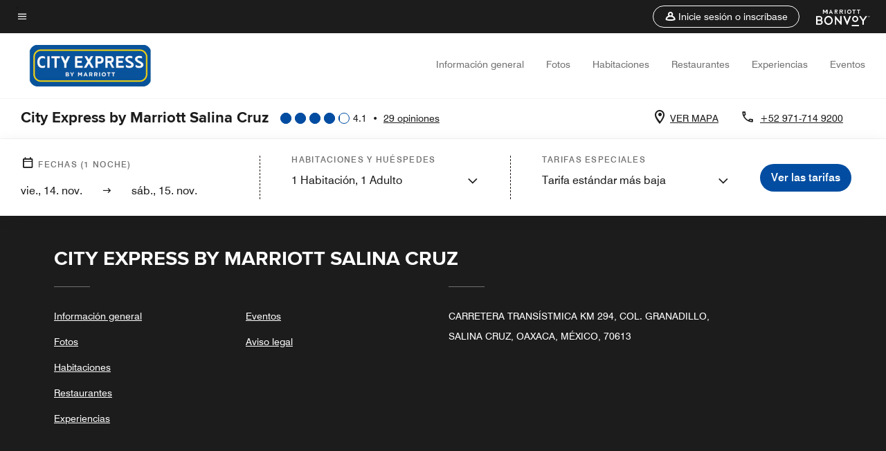

--- FILE ---
content_type: text/css
request_url: https://www.marriott.com/mi-assets/mi-global/brand-framework/brand-config.XE.css
body_size: 977
content:
:root {
  --t-cards-border-radius: 14px;
  --t-button-border-radius: 52px;
  --t-images-border-radius: 14px;
  --t-font-family: ProximaNovaBold;
  --t-title-font-family: ProximaNovaBold;
  --t-title-l-font-weight: 400;
  --t-title-l-letter-space: normal;
  --t-title-l-font-style: normal;
  --t-title-l-text-transform: none;
  --t-title-l-font-size-viewport-xs: 2.125rem;
  --t-title-l-line-height-viewport-xs: 2.3375rem;
  --t-title-l-font-size-viewport-m: 2.8125rem;
  --t-title-l-line-height-viewport-m: 3.09375rem;
  --t-title-l-font-size-viewport-l: 3.4375rem;
  --t-title-l-line-height-viewport-l: 3.78125rem;
  --t-title-m-font-weight: 400;
  --t-title-m-letter-space: normal;
  --t-title-m-font-style: normal;
  --t-title-m-text-transform: none;
  --t-title-m-font-size-viewport-xs: 1.875rem;
  --t-title-m-line-height-viewport-xs: 2.0625rem;
  --t-title-m-font-size-viewport-m: 2.1875rem;
  --t-title-m-line-height-viewport-m: 2.40625rem;
  --t-title-m-font-size-viewport-l: 2.5rem;
  --t-title-m-line-height-viewport-l: 2.75rem;
  --t-title-s-font-weight: 400;
  --t-title-s-letter-space: normal;
  --t-title-s-font-style: normal;
  --t-title-s-text-transform: none;
  --t-title-s-font-size-viewport-xs: 1.5625rem;
  --t-title-s-line-height-viewport-xs: 1.71825rem;
  --t-title-s-font-size-viewport-m: 1.6875rem;
  --t-title-s-line-height-viewport-m: 1.85625rem;
  --t-title-s-font-size-viewport-l: 1.8125rem;
  --t-title-s-line-height-viewport-l: 1.99375rem;
  --t-subtitle-xl-font-weight: 400;
  --t-subtitle-xl-letter-space: normal;
  --t-subtitle-xl-font-style: normal;
  --t-subtitle-xl-text-transform: none;
  --t-subtitle-xl-font-size-viewport-xs: 1.375rem;
  --t-subtitle-xl-line-height-viewport-xs: 1.71875rem;
  --t-subtitle-xl-font-size-viewport-l: 1.375rem;
  --t-subtitle-xl-line-height-viewport-l: 1.71875rem;
  --t-logo-size-s: 4.175rem;
  --t-logo-size-m: 3.682rem;
  --t-logo-size-l: 6rem;
  --t-button-primary-bg-color: #024da1;
  --t-button-primary-fg-color: #ffffff;
  --t-button-primary-border-color: #024da1;
  --t-button-primary-hover-bg-color: rgba(255, 255, 255, 0.2);
  --t-button-secondary-bg-color: rgba(255,255,255,0);
  --t-button-secondary-fg-color: #024da1;
  --t-button-secondary-border-color: #024da1;
  --t-button-secondary-hover-bg-color: #024da1;
  --t-button-secondary-hover-fg-color: #ffffff;
  --t-button-secondary-hover-border-color: #024da1;
  --t-button-tertiary-color: #024da1;
  --t-link-text-color: #024da1;
  --t-link-border-color: #024da1;
  --t-non-interactive-accent-color: #024da1;
  --t-interactive-accent-color: #f26a44;
  --t-icon-color-decorative: #024da1;
  --t-accent-color: #024da1;
  --t-horizontal-vertical-rule: #c4c4c4;
  --t-brand-ribbon: rgba(255,255,255,0);
  --t-brand-bg-color: #ffffff;
  --t-brand-bg-color-rgb: 255, 255, 255;
  --t-brand-fg-color: #1c1c1c;
  --t-brand-alt-color: #707070;
  --t-logo-bg-color: rgba(255,255,255,0);
  --t-logo-fg-color: #1c1c1c;
  --t-form-label-color: #1c1c1c;
  --t-form-error-color: #d0021b;
  --t-input-fields-fg-color: #ffffff;
  --t-input-fields-bg-color: #024da1;
  --t-brand-bg-gradient-desktop: linear-gradient(270deg, rgba(255,255,255,0)0.03%, rgba(255, 255, 255, 0.46)58%, rgba(255, 255, 255, 0.54)100%);
  --t-brand-bg-gradient-mobile: linear-gradient(180deg, rgba(255,255,255,0)0%, rgba(255, 255, 255, 0.73)100%);
}
.color-scheme1 {
  --t-button-primary-bg-color: #024da1;
  --t-button-primary-fg-color: #ffffff;
  --t-button-primary-border-color: #024da1;
  --t-button-primary-hover-bg-color: rgba(255, 255, 255, 0.2);
  --t-button-secondary-bg-color: rgba(255,255,255,0);
  --t-button-secondary-fg-color: #024da1;
  --t-button-secondary-border-color: #024da1;
  --t-button-secondary-hover-bg-color: #024da1;
  --t-button-secondary-hover-fg-color: #ffffff;
  --t-button-secondary-hover-border-color: #024da1;
  --t-button-tertiary-color: #024da1;
  --t-link-text-color: #024da1;
  --t-link-border-color: #024da1;
  --t-non-interactive-accent-color: #024da1;
  --t-interactive-accent-color: #f26a44;
  --t-icon-color-decorative: #024da1;
  --t-accent-color: #024da1;
  --t-horizontal-vertical-rule: #c4c4c4;
  --t-brand-ribbon: rgba(255,255,255,0);
  --t-brand-bg-color: #ffffff;
  --t-brand-bg-color-rgb: 255, 255, 255;
  --t-brand-fg-color: #1c1c1c;
  --t-brand-alt-color: #707070;
  --t-logo-bg-color: rgba(255,255,255,0);
  --t-logo-fg-color: #1c1c1c;
  --t-form-label-color: #1c1c1c;
  --t-form-error-color: #d0021b;
  --t-input-fields-fg-color: #ffffff;
  --t-input-fields-bg-color: #024da1;
  --t-brand-bg-gradient-desktop: linear-gradient(270deg, rgba(255,255,255,0)0.03%, rgba(255, 255, 255, 0.46)58%, rgba(255, 255, 255, 0.54)100%);
  --t-brand-bg-gradient-mobile: linear-gradient(180deg, rgba(255,255,255,0)0%, rgba(255, 255, 255, 0.73)100%);
}
.color-scheme2 {
  --t-button-primary-bg-color: #ffdd00;
  --t-button-primary-fg-color: #1c1c1c;
  --t-button-primary-border-color: #ffdd00;
  --t-button-primary-hover-bg-color: rgba(28, 28, 28, 0.2);
  --t-button-secondary-bg-color: rgba(255,255,255,0);
  --t-button-secondary-fg-color: #ffdd00;
  --t-button-secondary-border-color: #ffdd00;
  --t-button-secondary-hover-bg-color: #ffdd00;
  --t-button-secondary-hover-fg-color: #1c1c1c;
  --t-button-secondary-hover-border-color: #ffdd00;
  --t-button-tertiary-color: #ffdd00;
  --t-link-text-color: #ffdd00;
  --t-link-border-color: #ffdd00;
  --t-non-interactive-accent-color: #0072d2;
  --t-interactive-accent-color: #ffdd00;
  --t-icon-color-decorative: #0072d2;
  --t-accent-color: #0072d2;
  --t-horizontal-vertical-rule: #707070;
  --t-brand-ribbon: rgba(255,255,255,0);
  --t-brand-bg-color: #1c1c1c;
  --t-brand-bg-color-rgb: 28, 28, 28;
  --t-brand-fg-color: #ffffff;
  --t-brand-alt-color: #c4c4c4;
  --t-logo-bg-color: rgba(255,255,255,0);
  --t-logo-fg-color: #ffffff;
  --t-form-label-color: #1c1c1c;
  --t-form-error-color: #d0021b;
  --t-input-fields-fg-color: #ffffff;
  --t-input-fields-bg-color: #ffdd00;
  --t-brand-bg-gradient-desktop: linear-gradient(270deg, rgba(255,255,255,0)0.03%, rgba(255, 255, 255, 0.46)58%, rgba(255, 255, 255, 0.54)100%);
  --t-brand-bg-gradient-mobile: linear-gradient(180deg, rgba(255,255,255,0)0%, rgba(255, 255, 255, 0.73)100%);
}
.color-scheme3 {
  --t-button-primary-bg-color: #024da1;
  --t-button-primary-fg-color: #ffffff;
  --t-button-primary-border-color: #024da1;
  --t-button-primary-hover-bg-color: rgba(255, 255, 255, 0.2);
  --t-button-secondary-bg-color: rgba(255,255,255,0);
  --t-button-secondary-fg-color: #024da1;
  --t-button-secondary-border-color: #024da1;
  --t-button-secondary-hover-bg-color: #024da1;
  --t-button-secondary-hover-fg-color: #ffffff;
  --t-button-secondary-hover-border-color: #024da1;
  --t-button-tertiary-color: #024da1;
  --t-link-text-color: #024da1;
  --t-link-border-color: #024da1;
  --t-non-interactive-accent-color: #024da1;
  --t-interactive-accent-color: #ff3833;
  --t-icon-color-decorative: #024da1;
  --t-accent-color: #024da1;
  --t-horizontal-vertical-rule: #c4c4c4;
  --t-brand-ribbon: rgba(255,255,255,0);
  --t-brand-bg-color: #f4f4f4;
  --t-brand-bg-color-rgb: 244, 244, 244;
  --t-brand-fg-color: #1c1c1c;
  --t-brand-alt-color: #707070;
  --t-logo-bg-color: rgba(255,255,255,0);
  --t-logo-fg-color: #024da1;
  --t-form-label-color: #1c1c1c;
  --t-form-error-color: #d0021b;
  --t-input-fields-fg-color: #ffffff;
  --t-input-fields-bg-color: #024da1;
  --t-brand-bg-gradient-desktop: linear-gradient(270deg, rgba(255,255,255,0)0.03%, rgba(255, 255, 255, 0.46)58%, rgba(255, 255, 255, 0.54)100%);
  --t-brand-bg-gradient-mobile: linear-gradient(180deg, rgba(255,255,255,0)0%, rgba(255, 255, 255, 0.73)100%);
}
.color-scheme4 {
  --t-button-primary-bg-color: #ffdd00;
  --t-button-primary-fg-color: #1c1c1c;
  --t-button-primary-border-color: #ffdd00;
  --t-button-primary-hover-bg-color: rgba(28, 28, 28, 0.2);
  --t-button-secondary-bg-color: rgba(255,255,255,0);
  --t-button-secondary-fg-color: #ffdd00;
  --t-button-secondary-border-color: #ffdd00;
  --t-button-secondary-hover-bg-color: #ffdd00;
  --t-button-secondary-hover-fg-color: #1c1c1c;
  --t-button-secondary-hover-border-color: #ffdd00;
  --t-button-tertiary-color: #ffdd00;
  --t-link-text-color: #ffdd00;
  --t-link-border-color: #ffdd00;
  --t-non-interactive-accent-color: #ffffff;
  --t-interactive-accent-color: #ffdd00;
  --t-icon-color-decorative: #ffffff;
  --t-accent-color: #ffffff;
  --t-horizontal-vertical-rule: #c4c4c4;
  --t-brand-ribbon: rgba(255,255,255,0);
  --t-brand-bg-color: #024da1;
  --t-brand-bg-color-rgb: 2, 77, 161;
  --t-brand-fg-color: #ffffff;
  --t-brand-alt-color: #ffffff;
  --t-logo-bg-color: rgba(255,255,255,0);
  --t-logo-fg-color: #ffffff;
  --t-form-label-color: #1c1c1c;
  --t-form-error-color: #d0021b;
  --t-input-fields-fg-color: #ffffff;
  --t-input-fields-bg-color: #024da1;
  --t-brand-bg-gradient-desktop: linear-gradient(270deg, rgba(255,255,255,0)0.03%, rgba(255, 255, 255, 0.46)58%, rgba(255, 255, 255, 0.54)100%);
  --t-brand-bg-gradient-mobile: linear-gradient(180deg, rgba(255,255,255,0)0%, rgba(255, 255, 255, 0.73)100%);
}
.color-scheme5 {
  --t-button-primary-bg-color: #024da1;
  --t-button-primary-fg-color: #ffffff;
  --t-button-primary-border-color: #024da1;
  --t-button-primary-hover-bg-color: rgba(255, 255, 255, 0.2);
  --t-button-secondary-bg-color: rgba(255,255,255,0);
  --t-button-secondary-fg-color: #024da1;
  --t-button-secondary-border-color: #024da1;
  --t-button-secondary-hover-bg-color: #024da1;
  --t-button-secondary-hover-fg-color: #ffffff;
  --t-button-secondary-hover-border-color: #024da1;
  --t-button-tertiary-color: #024da1;
  --t-link-text-color: #024da1;
  --t-link-border-color: #024da1;
  --t-non-interactive-accent-color: #024da1;
  --t-interactive-accent-color: #f26a44;
  --t-icon-color-decorative: #024da1;
  --t-accent-color: #024da1;
  --t-horizontal-vertical-rule: #c4c4c4;
  --t-brand-ribbon: rgba(255,255,255,0);
  --t-brand-bg-color: #ffffff;
  --t-brand-bg-color-rgb: 255, 255, 255;
  --t-brand-fg-color: #1c1c1c;
  --t-brand-alt-color: #1c1c1c;
  --t-logo-bg-color: rgba(255,255,255,0);
  --t-logo-fg-color: #1c1c1c;
  --t-form-label-color: #1c1c1c;
  --t-form-error-color: #d0021b;
  --t-input-fields-fg-color: #ffffff;
  --t-input-fields-bg-color: #024da1;
  --t-brand-bg-gradient-desktop: linear-gradient(270deg, rgba(255,255,255,0)0.03%, rgba(255, 255, 255, 0.46)58%, rgba(255, 255, 255, 0.54)100%);
  --t-brand-bg-gradient-mobile: linear-gradient(180deg, rgba(255,255,255,0)0%, rgba(255, 255, 255, 0.73)100%);
}
.color-scheme6 {
  --t-button-primary-bg-color: #024da1;
  --t-button-primary-fg-color: #ffffff;
  --t-button-primary-border-color: #024da1;
  --t-button-primary-hover-bg-color: rgba(255, 255, 255, 0.2);
  --t-button-secondary-bg-color: rgba(255,255,255,0);
  --t-button-secondary-fg-color: #024da1;
  --t-button-secondary-border-color: #024da1;
  --t-button-secondary-hover-bg-color: #024da1;
  --t-button-secondary-hover-fg-color: #ffffff;
  --t-button-secondary-hover-border-color: #024da1;
  --t-button-tertiary-color: #024da1;
  --t-link-text-color: #024da1;
  --t-link-border-color: #024da1;
  --t-non-interactive-accent-color: #024da1;
  --t-interactive-accent-color: #f26a44;
  --t-icon-color-decorative: #024da1;
  --t-accent-color: #024da1;
  --t-horizontal-vertical-rule: #c4c4c4;
  --t-brand-ribbon: rgba(255,255,255,0);
  --t-brand-bg-color: #ffffff;
  --t-brand-bg-color-rgb: 255, 255, 255;
  --t-brand-fg-color: #1c1c1c;
  --t-brand-alt-color: #1c1c1c;
  --t-logo-bg-color: rgba(255,255,255,0);
  --t-logo-fg-color: #1c1c1c;
  --t-form-label-color: #1c1c1c;
  --t-form-error-color: #d0021b;
  --t-input-fields-fg-color: #ffffff;
  --t-input-fields-bg-color: #024da1;
  --t-brand-bg-gradient-desktop: linear-gradient(270deg, rgba(255,255,255,0)0.03%, rgba(255, 255, 255, 0.46)58%, rgba(255, 255, 255, 0.54)100%);
  --t-brand-bg-gradient-mobile: linear-gradient(180deg, rgba(255,255,255,0)0%, rgba(255, 255, 255, 0.73)100%);
}
.color-scheme7 {
  --t-button-primary-bg-color: #ffdd00;
  --t-button-primary-fg-color: #1c1c1c;
  --t-button-primary-border-color: #ffdd00;
  --t-button-primary-hover-bg-color: rgba(28, 28, 28, 0.2);
  --t-button-secondary-bg-color: rgba(255,255,255,0);
  --t-button-secondary-fg-color: #ffdd00;
  --t-button-secondary-border-color: #ffdd00;
  --t-button-secondary-hover-bg-color: #ffdd00;
  --t-button-secondary-hover-fg-color: #1c1c1c;
  --t-button-secondary-hover-border-color: #ffdd00;
  --t-button-tertiary-color: #ffffff;
  --t-link-text-color: #ffffff;
  --t-link-border-color: #ffffff;
  --t-non-interactive-accent-color: #ffffff;
  --t-interactive-accent-color: #ffdd00;
  --t-icon-color-decorative: #ffffff;
  --t-accent-color: #ffffff;
  --t-horizontal-vertical-rule: #707070;
  --t-brand-ribbon: rgba(255,255,255,0);
  --t-brand-bg-color: #024da1;
  --t-brand-bg-color-rgb: 2, 77, 161;
  --t-brand-fg-color: #ffffff;
  --t-brand-alt-color: #ffffff;
  --t-logo-bg-color: rgba(255,255,255,0);
  --t-logo-fg-color: #ffffff;
  --t-form-label-color: #1c1c1c;
  --t-form-error-color: #d0021b;
  --t-input-fields-fg-color: #ffffff;
  --t-input-fields-bg-color: #024da1;
  --t-brand-bg-gradient-desktop: linear-gradient(270deg, rgba(255,255,255,0)0.03%, rgba(255, 255, 255, 0.46)58%, rgba(255, 255, 255, 0.54)100%);
  --t-brand-bg-gradient-mobile: linear-gradient(180deg, rgba(255,255,255,0)0%, rgba(255, 255, 255, 0.73)100%);
}


--- FILE ---
content_type: application/javascript;charset=utf-8
request_url: https://api.bazaarvoice.com/data/batch.json?passkey=canCX9lvC812oa4Y6HYf4gmWK5uszkZCKThrdtYkZqcYE&apiversion=5.5&displaycode=14883-en_us&resource.q0=products&filter.q0=id%3Aeq%3Aiztxs&stats.q0=reviews&filteredstats.q0=reviews&filter_reviews.q0=contentlocale%3Aeq%3Azh*%2Cen*%2Cfr*%2Cde*%2Cja*%2Cpt*%2Cru*%2Ces*%2Cen_US&filter_reviewcomments.q0=contentlocale%3Aeq%3Azh*%2Cen*%2Cfr*%2Cde*%2Cja*%2Cpt*%2Cru*%2Ces*%2Cen_US&resource.q1=reviews&filter.q1=isratingsonly%3Aeq%3Afalse&filter.q1=productid%3Aeq%3Aiztxs&filter.q1=contentlocale%3Aeq%3Azh*%2Cen*%2Cfr*%2Cde*%2Cja*%2Cpt*%2Cru*%2Ces*%2Cen_US&sort.q1=submissiontime%3Adesc&stats.q1=reviews&filteredstats.q1=reviews&include.q1=authors%2Cproducts%2Ccomments&filter_reviews.q1=contentlocale%3Aeq%3Azh*%2Cen*%2Cfr*%2Cde*%2Cja*%2Cpt*%2Cru*%2Ces*%2Cen_US&filter_reviewcomments.q1=contentlocale%3Aeq%3Azh*%2Cen*%2Cfr*%2Cde*%2Cja*%2Cpt*%2Cru*%2Ces*%2Cen_US&filter_comments.q1=contentlocale%3Aeq%3Azh*%2Cen*%2Cfr*%2Cde*%2Cja*%2Cpt*%2Cru*%2Ces*%2Cen_US&limit.q1=10&offset.q1=0&limit_comments.q1=3&callback=BV._internal.dataHandler0
body_size: 5862
content:
BV._internal.dataHandler0({"Errors":[],"BatchedResultsOrder":["q1","q0"],"HasErrors":false,"TotalRequests":2,"BatchedResults":{"q1":{"Id":"q1","Limit":10,"Offset":0,"TotalResults":29,"Locale":"en_US","Results":[{"Id":"369186457","CID":"a4c61874-d548-5b2a-b3d5-a5083fdcc663","SourceClient":"marriott-2","LastModeratedTime":"2025-11-13T12:46:55.000+00:00","LastModificationTime":"2025-11-13T12:46:55.000+00:00","ProductId":"IZTXS","OriginalProductName":"City Express by Marriott Salina Cruz","ContextDataValuesOrder":["RewardsLevel","TravelerType"],"AuthorId":"30b89f90d8732ee32bd3b1ca5d25deffc8e950eafa2e2170fb32203fe59244e1","ContentLocale":"es_AR","IsFeatured":false,"TotalInappropriateFeedbackCount":0,"TotalClientResponseCount":0,"TotalCommentCount":0,"Rating":4,"SecondaryRatingsOrder":["Cleanliness","Dining","Location","Service","Amenities","Value"],"IsRatingsOnly":false,"TotalFeedbackCount":0,"TotalNegativeFeedbackCount":0,"TotalPositiveFeedbackCount":0,"ModerationStatus":"APPROVED","SubmissionId":"r114883-es_17629747f0skt1MUJv","SubmissionTime":"2025-11-12T19:12:07.000+00:00","ReviewText":"Buena en t\u00E9rminos generales","Title":"Una estancia agradable","UserNickname":"Fam Ortiz","SecondaryRatings":{"Cleanliness":{"Value":4,"Id":"Cleanliness","ValueRange":5,"MinLabel":null,"ValueLabel":null,"MaxLabel":null,"Label":null,"DisplayType":"NORMAL"},"Value":{"Value":4,"Id":"Value","ValueRange":5,"MinLabel":null,"ValueLabel":null,"MaxLabel":null,"Label":null,"DisplayType":"NORMAL"},"Amenities":{"Value":4,"Id":"Amenities","ValueRange":5,"MinLabel":null,"ValueLabel":null,"MaxLabel":null,"Label":null,"DisplayType":"NORMAL"},"Service":{"Value":4,"Id":"Service","ValueRange":5,"MinLabel":null,"ValueLabel":null,"MaxLabel":null,"Label":null,"DisplayType":"NORMAL"},"Dining":{"Value":4,"Id":"Dining","ValueRange":5,"MinLabel":null,"ValueLabel":null,"MaxLabel":null,"Label":null,"DisplayType":"NORMAL"},"Location":{"Value":4,"Id":"Location","ValueRange":5,"MinLabel":null,"ValueLabel":null,"MaxLabel":null,"Label":null,"DisplayType":"NORMAL"}},"ContextDataValues":{"RewardsLevel":{"Value":"Member","Id":"RewardsLevel"},"TravelerType":{"Value":"Family","Id":"TravelerType"}},"UserLocation":null,"Photos":[],"InappropriateFeedbackList":[],"ClientResponses":[],"TagDimensions":{},"AdditionalFields":{},"CampaignId":null,"IsSyndicated":false,"RatingRange":5,"Helpfulness":null,"Badges":{},"ProductRecommendationIds":[],"BadgesOrder":[],"IsRecommended":null,"AdditionalFieldsOrder":[],"TagDimensionsOrder":[],"Cons":null,"Pros":null,"Videos":[],"CommentIds":[]},{"Id":"361629487","CID":"a1f46ec5-45bb-5b34-b6a2-21c02d61fd77","SourceClient":"marriott-2","LastModeratedTime":"2025-10-10T00:30:45.000+00:00","LastModificationTime":"2025-10-10T00:30:45.000+00:00","ProductId":"IZTXS","OriginalProductName":"City Express by Marriott Salina Cruz","ContextDataValuesOrder":["RewardsLevel","TravelerType"],"AuthorId":"f520e2ae9a0d5533766cfb427b6fc8f31a079d2db85920c9eea8d14f8a1d9019","ContentLocale":"es_AR","IsFeatured":false,"TotalInappropriateFeedbackCount":0,"TotalClientResponseCount":0,"TotalCommentCount":0,"Rating":5,"SecondaryRatingsOrder":["Cleanliness","Dining","Location","Service","Amenities","Value"],"IsRatingsOnly":false,"TotalFeedbackCount":0,"TotalNegativeFeedbackCount":0,"TotalPositiveFeedbackCount":0,"ModerationStatus":"APPROVED","SubmissionId":"r114883-es_17600551DXhjmBSa6K","SubmissionTime":"2025-10-10T00:12:31.000+00:00","ReviewText":"Excelente!! 10/10 recomendable","Title":"Excelente lugar para el descanso y comodidad","UserNickname":"J Paneque","SecondaryRatings":{"Cleanliness":{"Value":5,"Id":"Cleanliness","ValueRange":5,"MinLabel":null,"ValueLabel":null,"MaxLabel":null,"Label":null,"DisplayType":"NORMAL"},"Value":{"Value":5,"Id":"Value","ValueRange":5,"MinLabel":null,"ValueLabel":null,"MaxLabel":null,"Label":null,"DisplayType":"NORMAL"},"Amenities":{"Value":5,"Id":"Amenities","ValueRange":5,"MinLabel":null,"ValueLabel":null,"MaxLabel":null,"Label":null,"DisplayType":"NORMAL"},"Service":{"Value":5,"Id":"Service","ValueRange":5,"MinLabel":null,"ValueLabel":null,"MaxLabel":null,"Label":null,"DisplayType":"NORMAL"},"Dining":{"Value":5,"Id":"Dining","ValueRange":5,"MinLabel":null,"ValueLabel":null,"MaxLabel":null,"Label":null,"DisplayType":"NORMAL"},"Location":{"Value":5,"Id":"Location","ValueRange":5,"MinLabel":null,"ValueLabel":null,"MaxLabel":null,"Label":null,"DisplayType":"NORMAL"}},"ContextDataValues":{"RewardsLevel":{"Value":"Silver","Id":"RewardsLevel"},"TravelerType":{"Value":"Group","Id":"TravelerType"}},"UserLocation":null,"Photos":[],"InappropriateFeedbackList":[],"ClientResponses":[],"TagDimensions":{},"AdditionalFields":{},"CampaignId":null,"IsSyndicated":false,"RatingRange":5,"Helpfulness":null,"Badges":{},"ProductRecommendationIds":[],"BadgesOrder":[],"IsRecommended":null,"AdditionalFieldsOrder":[],"TagDimensionsOrder":[],"Cons":null,"Pros":null,"Videos":[],"CommentIds":[]},{"Id":"354441148","CID":"9177805b-1e21-5e31-be4a-546e1c62153f","SourceClient":"marriott-2","LastModeratedTime":"2025-08-16T13:15:28.000+00:00","LastModificationTime":"2025-08-16T13:15:28.000+00:00","ProductId":"IZTXS","OriginalProductName":"City Express by Marriott Salina Cruz","ContextDataValuesOrder":["RewardsLevel","TravelerType"],"AuthorId":"0369b6f3eacbed48cc010edb83315de89f1b8147110b0556b30f39bfa1a1a82d","ContentLocale":"es_AR","IsFeatured":false,"TotalInappropriateFeedbackCount":0,"TotalClientResponseCount":0,"TotalCommentCount":0,"Rating":4,"SecondaryRatingsOrder":["Cleanliness","Dining","Location","Service","Amenities","Value"],"IsRatingsOnly":false,"TotalFeedbackCount":0,"TotalNegativeFeedbackCount":0,"TotalPositiveFeedbackCount":0,"ModerationStatus":"APPROVED","SubmissionId":"r114883-es_175534395JxWbRacpW","SubmissionTime":"2025-08-16T11:32:25.000+00:00","ReviewText":"En si todo estuvo muy bien, a excepci\u00F3n de los totopos del desayuno. Un poco simples pero fuera de eso, todo estuvo bien.","Title":"Bien","UserNickname":"Daniela","SecondaryRatings":{"Cleanliness":{"Value":5,"Id":"Cleanliness","ValueRange":5,"MinLabel":null,"ValueLabel":null,"MaxLabel":null,"Label":null,"DisplayType":"NORMAL"},"Value":{"Value":5,"Id":"Value","ValueRange":5,"MinLabel":null,"ValueLabel":null,"MaxLabel":null,"Label":null,"DisplayType":"NORMAL"},"Amenities":{"Value":5,"Id":"Amenities","ValueRange":5,"MinLabel":null,"ValueLabel":null,"MaxLabel":null,"Label":null,"DisplayType":"NORMAL"},"Service":{"Value":5,"Id":"Service","ValueRange":5,"MinLabel":null,"ValueLabel":null,"MaxLabel":null,"Label":null,"DisplayType":"NORMAL"},"Dining":{"Value":4,"Id":"Dining","ValueRange":5,"MinLabel":null,"ValueLabel":null,"MaxLabel":null,"Label":null,"DisplayType":"NORMAL"},"Location":{"Value":5,"Id":"Location","ValueRange":5,"MinLabel":null,"ValueLabel":null,"MaxLabel":null,"Label":null,"DisplayType":"NORMAL"}},"ContextDataValues":{"RewardsLevel":{"Value":"Member","Id":"RewardsLevel"},"TravelerType":{"Value":"Family","Id":"TravelerType"}},"UserLocation":null,"Photos":[],"InappropriateFeedbackList":[],"ClientResponses":[],"TagDimensions":{},"AdditionalFields":{},"CampaignId":null,"IsSyndicated":false,"RatingRange":5,"Helpfulness":null,"Badges":{},"ProductRecommendationIds":[],"BadgesOrder":[],"IsRecommended":null,"AdditionalFieldsOrder":[],"TagDimensionsOrder":[],"Cons":null,"Pros":null,"Videos":[],"CommentIds":[]},{"Id":"351917796","CID":"f5f6454a-0eba-5474-8c97-d31b73e7fc5e","SourceClient":"marriott-2","LastModeratedTime":"2025-07-14T22:00:29.000+00:00","LastModificationTime":"2025-07-14T22:00:29.000+00:00","ProductId":"IZTXS","OriginalProductName":"City Express by Marriott Salina Cruz","ContextDataValuesOrder":["RewardsLevel","TravelerType"],"AuthorId":"f163c421b5be31fe8fe83360e36d4d00abbe774a5fccc9ca0b8a42e1fd21f04a","ContentLocale":"es_AR","IsFeatured":false,"TotalInappropriateFeedbackCount":0,"TotalClientResponseCount":0,"TotalCommentCount":1,"Rating":5,"SecondaryRatingsOrder":["Cleanliness","Dining","Location","Service","Amenities","Value"],"IsRatingsOnly":false,"TotalFeedbackCount":0,"TotalNegativeFeedbackCount":0,"TotalPositiveFeedbackCount":0,"ModerationStatus":"APPROVED","SubmissionId":"r114883-es_17525241T5qboI61BU","SubmissionTime":"2025-07-14T20:15:55.000+00:00","ReviewText":"Todo es excelente y agradable, para posibles estancias encantados de regresar","Title":"Excelente","UserNickname":"Cervantes","SecondaryRatings":{"Cleanliness":{"Value":5,"Id":"Cleanliness","ValueRange":5,"MinLabel":null,"ValueLabel":null,"MaxLabel":null,"Label":null,"DisplayType":"NORMAL"},"Value":{"Value":5,"Id":"Value","ValueRange":5,"MinLabel":null,"ValueLabel":null,"MaxLabel":null,"Label":null,"DisplayType":"NORMAL"},"Amenities":{"Value":5,"Id":"Amenities","ValueRange":5,"MinLabel":null,"ValueLabel":null,"MaxLabel":null,"Label":null,"DisplayType":"NORMAL"},"Service":{"Value":5,"Id":"Service","ValueRange":5,"MinLabel":null,"ValueLabel":null,"MaxLabel":null,"Label":null,"DisplayType":"NORMAL"},"Dining":{"Value":5,"Id":"Dining","ValueRange":5,"MinLabel":null,"ValueLabel":null,"MaxLabel":null,"Label":null,"DisplayType":"NORMAL"},"Location":{"Value":5,"Id":"Location","ValueRange":5,"MinLabel":null,"ValueLabel":null,"MaxLabel":null,"Label":null,"DisplayType":"NORMAL"}},"ContextDataValues":{"RewardsLevel":{"Value":"Non-Member","Id":"RewardsLevel"},"TravelerType":{"Value":"Couple","Id":"TravelerType"}},"UserLocation":null,"Photos":[],"InappropriateFeedbackList":[],"ClientResponses":[],"TagDimensions":{},"AdditionalFields":{},"CampaignId":null,"IsSyndicated":false,"RatingRange":5,"Helpfulness":null,"Badges":{},"ProductRecommendationIds":[],"BadgesOrder":[],"IsRecommended":null,"AdditionalFieldsOrder":[],"TagDimensionsOrder":[],"Cons":null,"Pros":null,"Videos":[],"CommentIds":["4599767"]},{"Id":"349240622","CID":"fe6f19e1-54f4-5a03-9633-0caf0046e15b","SourceClient":"marriott-2","LastModeratedTime":"2025-06-11T08:00:11.000+00:00","LastModificationTime":"2025-06-11T08:00:11.000+00:00","ProductId":"IZTXS","OriginalProductName":"City Express by Marriott Salina Cruz","ContextDataValuesOrder":["RewardsLevel","TravelerType"],"AuthorId":"b4b51e6c9b290d2ac597f9489ffbbd7faca74e410e0ed07904a3c2ed8ce742b8","ContentLocale":"es_AR","IsFeatured":false,"TotalInappropriateFeedbackCount":0,"TotalClientResponseCount":0,"TotalCommentCount":1,"Rating":4,"SecondaryRatingsOrder":["Cleanliness","Dining","Location","Service","Amenities","Value"],"IsRatingsOnly":false,"TotalFeedbackCount":0,"TotalNegativeFeedbackCount":0,"TotalPositiveFeedbackCount":0,"ModerationStatus":"APPROVED","SubmissionId":"r114883-es_17496226o9WYd6eBqW","SubmissionTime":"2025-06-11T06:17:49.000+00:00","ReviewText":"Un buen lugar para descansar en viaje de trabajo a Salina Cruz","Title":"Gostoso","UserNickname":null,"SecondaryRatings":{"Cleanliness":{"Value":4,"Id":"Cleanliness","ValueRange":5,"MinLabel":null,"ValueLabel":null,"MaxLabel":null,"Label":null,"DisplayType":"NORMAL"},"Value":{"Value":4,"Id":"Value","ValueRange":5,"MinLabel":null,"ValueLabel":null,"MaxLabel":null,"Label":null,"DisplayType":"NORMAL"},"Amenities":{"Value":4,"Id":"Amenities","ValueRange":5,"MinLabel":null,"ValueLabel":null,"MaxLabel":null,"Label":null,"DisplayType":"NORMAL"},"Service":{"Value":4,"Id":"Service","ValueRange":5,"MinLabel":null,"ValueLabel":null,"MaxLabel":null,"Label":null,"DisplayType":"NORMAL"},"Dining":{"Value":4,"Id":"Dining","ValueRange":5,"MinLabel":null,"ValueLabel":null,"MaxLabel":null,"Label":null,"DisplayType":"NORMAL"},"Location":{"Value":4,"Id":"Location","ValueRange":5,"MinLabel":null,"ValueLabel":null,"MaxLabel":null,"Label":null,"DisplayType":"NORMAL"}},"ContextDataValues":{"RewardsLevel":{"Value":"Member","Id":"RewardsLevel"},"TravelerType":{"Value":"Couple","Id":"TravelerType"}},"UserLocation":null,"Photos":[],"InappropriateFeedbackList":[],"ClientResponses":[],"TagDimensions":{},"AdditionalFields":{},"CampaignId":null,"IsSyndicated":false,"RatingRange":5,"Helpfulness":null,"Badges":{},"ProductRecommendationIds":[],"BadgesOrder":[],"IsRecommended":null,"AdditionalFieldsOrder":[],"TagDimensionsOrder":[],"Cons":null,"Pros":null,"Videos":[],"CommentIds":["4570635"]},{"Id":"348349686","CID":"74b0813f-a8fe-5a75-b033-ee99637789ab","SourceClient":"marriott-2","LastModeratedTime":"2025-05-31T19:00:30.000+00:00","LastModificationTime":"2025-05-31T19:00:30.000+00:00","ProductId":"IZTXS","OriginalProductName":"City Express by Marriott Salina Cruz","ContextDataValuesOrder":["RewardsLevel","TravelerType"],"AuthorId":"b97bf900918969809ac5717b0285c0af48a4e62943fb2bf413812a5531bf4b95","ContentLocale":"es_AR","IsFeatured":false,"TotalInappropriateFeedbackCount":0,"TotalClientResponseCount":0,"TotalCommentCount":0,"Rating":3,"SecondaryRatingsOrder":["Cleanliness","Dining","Location","Service","Amenities","Value"],"IsRatingsOnly":false,"TotalFeedbackCount":0,"TotalNegativeFeedbackCount":0,"TotalPositiveFeedbackCount":0,"ModerationStatus":"APPROVED","SubmissionId":"r114883-es_17486601TrEDFyFJyJ","SubmissionTime":"2025-05-31T02:55:52.000+00:00","ReviewText":"Muy bien en habitaci\u00F3n y alimentos. \nDeficiente mantenimiento al \u00E1rea de alberca y sol\u00E1rium.","Title":"Execelente habitaci\u00F3n y restaurante","UserNickname":"Mara","SecondaryRatings":{"Cleanliness":{"Value":2,"Id":"Cleanliness","ValueRange":5,"MinLabel":null,"ValueLabel":null,"MaxLabel":null,"Label":null,"DisplayType":"NORMAL"},"Value":{"Value":3,"Id":"Value","ValueRange":5,"MinLabel":null,"ValueLabel":null,"MaxLabel":null,"Label":null,"DisplayType":"NORMAL"},"Amenities":{"Value":2,"Id":"Amenities","ValueRange":5,"MinLabel":null,"ValueLabel":null,"MaxLabel":null,"Label":null,"DisplayType":"NORMAL"},"Service":{"Value":4,"Id":"Service","ValueRange":5,"MinLabel":null,"ValueLabel":null,"MaxLabel":null,"Label":null,"DisplayType":"NORMAL"},"Dining":{"Value":4,"Id":"Dining","ValueRange":5,"MinLabel":null,"ValueLabel":null,"MaxLabel":null,"Label":null,"DisplayType":"NORMAL"},"Location":{"Value":4,"Id":"Location","ValueRange":5,"MinLabel":null,"ValueLabel":null,"MaxLabel":null,"Label":null,"DisplayType":"NORMAL"}},"ContextDataValues":{"RewardsLevel":{"Value":"Member","Id":"RewardsLevel"},"TravelerType":{"Value":"Family","Id":"TravelerType"}},"UserLocation":null,"Photos":[],"InappropriateFeedbackList":[],"ClientResponses":[],"TagDimensions":{},"AdditionalFields":{},"CampaignId":null,"IsSyndicated":false,"RatingRange":5,"Helpfulness":null,"Badges":{},"ProductRecommendationIds":[],"BadgesOrder":[],"IsRecommended":null,"AdditionalFieldsOrder":[],"TagDimensionsOrder":[],"Cons":null,"Pros":null,"Videos":[],"CommentIds":[]},{"Id":"346896520","CID":"e45c517e-50ed-5141-bfa6-aae8dad3f9d0","SourceClient":"marriott-2","LastModeratedTime":"2025-05-22T02:30:15.000+00:00","LastModificationTime":"2025-05-22T02:30:15.000+00:00","ProductId":"IZTXS","OriginalProductName":"City Express by Marriott Salina Cruz","ContextDataValuesOrder":["RewardsLevel","TravelerType"],"AuthorId":"7cff72d865146041e47ee23ea95aeac7eb3a6314b20a7712344e44e48d649769","ContentLocale":"es_AR","IsFeatured":false,"TotalInappropriateFeedbackCount":0,"TotalClientResponseCount":0,"TotalCommentCount":1,"Rating":2,"SecondaryRatingsOrder":["Cleanliness","Dining","Location","Service","Amenities","Value"],"IsRatingsOnly":false,"TotalFeedbackCount":0,"TotalNegativeFeedbackCount":0,"TotalPositiveFeedbackCount":0,"ModerationStatus":"APPROVED","SubmissionId":"r114883-es_17478794HV4yrCbDRC","SubmissionTime":"2025-05-22T02:04:32.000+00:00","ReviewText":"Siempre dan las mismas excusas . Jam\u00E1s acumulan los puntos BonVoy","Title":"No respetan los puntos BonVoy","UserNickname":"ProyectosSC","SecondaryRatings":{"Cleanliness":{"Value":3,"Id":"Cleanliness","ValueRange":5,"MinLabel":null,"ValueLabel":null,"MaxLabel":null,"Label":null,"DisplayType":"NORMAL"},"Value":{"Value":1,"Id":"Value","ValueRange":5,"MinLabel":null,"ValueLabel":null,"MaxLabel":null,"Label":null,"DisplayType":"NORMAL"},"Amenities":{"Value":2,"Id":"Amenities","ValueRange":5,"MinLabel":null,"ValueLabel":null,"MaxLabel":null,"Label":null,"DisplayType":"NORMAL"},"Service":{"Value":2,"Id":"Service","ValueRange":5,"MinLabel":null,"ValueLabel":null,"MaxLabel":null,"Label":null,"DisplayType":"NORMAL"},"Dining":{"Value":2,"Id":"Dining","ValueRange":5,"MinLabel":null,"ValueLabel":null,"MaxLabel":null,"Label":null,"DisplayType":"NORMAL"},"Location":{"Value":4,"Id":"Location","ValueRange":5,"MinLabel":null,"ValueLabel":null,"MaxLabel":null,"Label":null,"DisplayType":"NORMAL"}},"ContextDataValues":{"RewardsLevel":{"Value":"Member","Id":"RewardsLevel"},"TravelerType":{"Value":"Solo","Id":"TravelerType"}},"UserLocation":null,"Photos":[],"InappropriateFeedbackList":[],"ClientResponses":[],"TagDimensions":{},"AdditionalFields":{},"CampaignId":null,"IsSyndicated":false,"RatingRange":5,"Helpfulness":null,"Badges":{},"ProductRecommendationIds":[],"BadgesOrder":[],"IsRecommended":null,"AdditionalFieldsOrder":[],"TagDimensionsOrder":[],"Cons":null,"Pros":null,"Videos":[],"CommentIds":["4540876"]},{"Id":"338665077","CID":"2326c487-f1dd-5e8e-8120-3125e08676d1","SourceClient":"marriott-2","LastModeratedTime":"2025-02-25T19:45:57.000+00:00","LastModificationTime":"2025-02-25T19:45:57.000+00:00","ProductId":"IZTXS","OriginalProductName":"City Express by Marriott Salina Cruz","ContextDataValuesOrder":["RewardsLevel","TravelerType"],"AuthorId":"00d1b846ea1c6ed15c0d1f5c31fc3aec03a4c7c6d86d5889a822322c85759836","ContentLocale":"es_AR","IsFeatured":false,"TotalInappropriateFeedbackCount":0,"TotalClientResponseCount":0,"TotalCommentCount":0,"Rating":5,"SecondaryRatingsOrder":["Cleanliness","Dining","Location","Service","Amenities","Value"],"IsRatingsOnly":false,"TotalFeedbackCount":0,"TotalNegativeFeedbackCount":0,"TotalPositiveFeedbackCount":0,"ModerationStatus":"APPROVED","SubmissionId":"r114883-es_174033718OIMFijHta","SubmissionTime":"2025-02-23T18:59:09.000+00:00","ReviewText":"ES UN HOTEL PRACTICO, ACCESIBLE Y COMODO, EL PERSONAL EXCELENTE SERVICIO , TODO EN GENERAL ES SATISFACTORIO","Title":"excelente","UserNickname":"ANTONIO","SecondaryRatings":{"Cleanliness":{"Value":5,"Id":"Cleanliness","ValueRange":5,"MinLabel":null,"ValueLabel":null,"MaxLabel":null,"Label":null,"DisplayType":"NORMAL"},"Value":{"Value":5,"Id":"Value","ValueRange":5,"MinLabel":null,"ValueLabel":null,"MaxLabel":null,"Label":null,"DisplayType":"NORMAL"},"Amenities":{"Value":4,"Id":"Amenities","ValueRange":5,"MinLabel":null,"ValueLabel":null,"MaxLabel":null,"Label":null,"DisplayType":"NORMAL"},"Service":{"Value":5,"Id":"Service","ValueRange":5,"MinLabel":null,"ValueLabel":null,"MaxLabel":null,"Label":null,"DisplayType":"NORMAL"},"Dining":{"Value":4,"Id":"Dining","ValueRange":5,"MinLabel":null,"ValueLabel":null,"MaxLabel":null,"Label":null,"DisplayType":"NORMAL"},"Location":{"Value":4,"Id":"Location","ValueRange":5,"MinLabel":null,"ValueLabel":null,"MaxLabel":null,"Label":null,"DisplayType":"NORMAL"}},"ContextDataValues":{"RewardsLevel":{"Value":"Member","Id":"RewardsLevel"},"TravelerType":{"Value":"Solo","Id":"TravelerType"}},"UserLocation":null,"Photos":[],"InappropriateFeedbackList":[],"ClientResponses":[],"TagDimensions":{},"AdditionalFields":{},"CampaignId":null,"IsSyndicated":false,"RatingRange":5,"Helpfulness":null,"Badges":{},"ProductRecommendationIds":[],"BadgesOrder":[],"IsRecommended":null,"AdditionalFieldsOrder":[],"TagDimensionsOrder":[],"Cons":null,"Pros":null,"Videos":[],"CommentIds":[]},{"Id":"337247650","CID":"7266492b-f1bb-5742-baed-c8a11f8a82c7","SourceClient":"marriott-2","LastModeratedTime":"2025-02-10T13:15:30.000+00:00","LastModificationTime":"2025-02-10T13:15:30.000+00:00","ProductId":"IZTXS","OriginalProductName":"City Express by Marriott Salina Cruz","ContextDataValuesOrder":["RewardsLevel","TravelerType"],"AuthorId":"594bc29302084cab60adb91e9db32786e92fe45b03132ec9fa151f46e22e2064","ContentLocale":"es_AR","IsFeatured":false,"TotalInappropriateFeedbackCount":0,"TotalClientResponseCount":0,"TotalCommentCount":0,"Rating":5,"SecondaryRatingsOrder":["Cleanliness","Dining","Location","Service","Amenities","Value"],"IsRatingsOnly":false,"TotalFeedbackCount":0,"TotalNegativeFeedbackCount":0,"TotalPositiveFeedbackCount":0,"ModerationStatus":"APPROVED","SubmissionId":"r114883-es_1739187653p2OMFNOm","SubmissionTime":"2025-02-10T11:41:25.000+00:00","ReviewText":"Exlente hotel comodo , tiene estacionamiento , limpio y personal muy amable","Title":"Buen hotel","UserNickname":"Jes10","SecondaryRatings":{"Cleanliness":{"Value":5,"Id":"Cleanliness","ValueRange":5,"MinLabel":null,"ValueLabel":null,"MaxLabel":null,"Label":null,"DisplayType":"NORMAL"},"Value":{"Value":5,"Id":"Value","ValueRange":5,"MinLabel":null,"ValueLabel":null,"MaxLabel":null,"Label":null,"DisplayType":"NORMAL"},"Amenities":{"Value":5,"Id":"Amenities","ValueRange":5,"MinLabel":null,"ValueLabel":null,"MaxLabel":null,"Label":null,"DisplayType":"NORMAL"},"Service":{"Value":5,"Id":"Service","ValueRange":5,"MinLabel":null,"ValueLabel":null,"MaxLabel":null,"Label":null,"DisplayType":"NORMAL"},"Dining":{"Value":4,"Id":"Dining","ValueRange":5,"MinLabel":null,"ValueLabel":null,"MaxLabel":null,"Label":null,"DisplayType":"NORMAL"},"Location":{"Value":5,"Id":"Location","ValueRange":5,"MinLabel":null,"ValueLabel":null,"MaxLabel":null,"Label":null,"DisplayType":"NORMAL"}},"ContextDataValues":{"RewardsLevel":{"Value":"Member","Id":"RewardsLevel"},"TravelerType":{"Value":"Solo","Id":"TravelerType"}},"UserLocation":null,"Photos":[],"InappropriateFeedbackList":[],"ClientResponses":[],"TagDimensions":{},"AdditionalFields":{},"CampaignId":null,"IsSyndicated":false,"RatingRange":5,"Helpfulness":null,"Badges":{},"ProductRecommendationIds":[],"BadgesOrder":[],"IsRecommended":null,"AdditionalFieldsOrder":[],"TagDimensionsOrder":[],"Cons":null,"Pros":null,"Videos":[],"CommentIds":[]},{"Id":"331170771","CID":"adc56192-447f-5ac3-8818-86832579ea19","SourceClient":"marriott-2","LastModeratedTime":"2025-01-07T21:00:46.000+00:00","LastModificationTime":"2025-01-07T21:00:46.000+00:00","ProductId":"IZTXS","OriginalProductName":"City Express by Marriott Salina Cruz","ContextDataValuesOrder":["RewardsLevel","TravelerType"],"AuthorId":"16a8d03504be0a7340c559929b8da050c6873f6f764de943c7e0cb806e03a3b7","ContentLocale":"es_AR","IsFeatured":false,"TotalInappropriateFeedbackCount":0,"TotalClientResponseCount":0,"TotalCommentCount":1,"Rating":5,"SecondaryRatingsOrder":["Cleanliness","Dining","Location","Service","Amenities","Value"],"IsRatingsOnly":false,"TotalFeedbackCount":0,"TotalNegativeFeedbackCount":0,"TotalPositiveFeedbackCount":0,"ModerationStatus":"APPROVED","SubmissionId":"r114883-es_173611768odTcQkggy","SubmissionTime":"2025-01-05T22:53:28.000+00:00","ReviewText":"Buenas durante mi estancia, instalaciones adecuadas a mis necesidades, ya que solo era para descansar.","Title":"Marriott Salina Cruz","UserNickname":"Silvia","SecondaryRatings":{"Cleanliness":{"Value":4,"Id":"Cleanliness","ValueRange":5,"MinLabel":null,"ValueLabel":null,"MaxLabel":null,"Label":null,"DisplayType":"NORMAL"},"Value":{"Value":4,"Id":"Value","ValueRange":5,"MinLabel":null,"ValueLabel":null,"MaxLabel":null,"Label":null,"DisplayType":"NORMAL"},"Amenities":{"Value":5,"Id":"Amenities","ValueRange":5,"MinLabel":null,"ValueLabel":null,"MaxLabel":null,"Label":null,"DisplayType":"NORMAL"},"Service":{"Value":4,"Id":"Service","ValueRange":5,"MinLabel":null,"ValueLabel":null,"MaxLabel":null,"Label":null,"DisplayType":"NORMAL"},"Dining":{"Value":4,"Id":"Dining","ValueRange":5,"MinLabel":null,"ValueLabel":null,"MaxLabel":null,"Label":null,"DisplayType":"NORMAL"},"Location":{"Value":4,"Id":"Location","ValueRange":5,"MinLabel":null,"ValueLabel":null,"MaxLabel":null,"Label":null,"DisplayType":"NORMAL"}},"ContextDataValues":{"RewardsLevel":{"Value":"Member","Id":"RewardsLevel"},"TravelerType":{"Value":"Family","Id":"TravelerType"}},"UserLocation":null,"Photos":[],"InappropriateFeedbackList":[],"ClientResponses":[],"TagDimensions":{},"AdditionalFields":{},"CampaignId":null,"IsSyndicated":false,"RatingRange":5,"Helpfulness":null,"Badges":{},"ProductRecommendationIds":[],"BadgesOrder":[],"IsRecommended":null,"AdditionalFieldsOrder":[],"TagDimensionsOrder":[],"Cons":null,"Pros":null,"Videos":[],"CommentIds":["4400174"]}],"Includes":{"Products":{"IZTXS":{"AttributesOrder":["AVAILABILITY"],"Attributes":{"AVAILABILITY":{"Id":"AVAILABILITY","Values":[{"Value":"True","Locale":null}]}},"Description":"City Express by Marriott Salina Cruz is the perfect accommodation in Salina Cruz for a comfortable stay during your next visit to Oaxaca.Our services and facilities are designed to ensure a refreshing and enjoyable experience. This Oaxaca hotel features a pool, complimentary American breakfast, parking, and a gym. Salina Cruz is a strategic hub for the oil, fishing, and commercial industries, making the hotel ideal for business trips. We offer amenities such as a meeting room, dry cleaning, and laundry services\u2014just ask our staff for rates and schedules. For leisure, you can explore local attractions like Las Escolleras Beach, Faro de Cort\u00E9s, or nearby surfing beaches. If you're in the mood for shopping, the Pabell\u00F3n Salina Cruz Shopping Mall is a must-visit. So, if you're looking for a hotel on the coast of Oaxaca, City Express by Marriott Salina Cruz is ready to welcome you on your next vacation.","Name":"City Express by Marriott Salina Cruz","Id":"IZTXS","CategoryId":"BV_MISCELLANEOUS_CATEGORY","BrandExternalId":"e8jvo5hqdh7xj7532hahzr1wx","Brand":{"Id":"e8jvo5hqdh7xj7532hahzr1wx","Name":"City Express by Marriott"},"Active":true,"Disabled":false,"ManufacturerPartNumbers":[],"ReviewIds":[],"FamilyIds":[],"UPCs":[],"ISBNs":[],"QuestionIds":[],"ModelNumbers":[],"EANs":[],"StoryIds":[],"ImageUrl":null,"ProductPageUrl":null,"ReviewStatistics":{"AverageOverallRating":4.068965517241379,"SecondaryRatingsAveragesOrder":["Cleanliness","Dining","Location","Service","Amenities","Value"],"SecondaryRatingsAverages":{"Location":{"Id":"Location","AverageRating":4.107142857142857,"ValueRange":5,"MinLabel":null,"MaxLabel":null,"DisplayType":"NORMAL"},"Cleanliness":{"Id":"Cleanliness","AverageRating":4.214285714285714,"ValueRange":5,"MinLabel":null,"MaxLabel":null,"DisplayType":"NORMAL"},"Service":{"Id":"Service","AverageRating":4.214285714285714,"ValueRange":5,"MinLabel":null,"MaxLabel":null,"DisplayType":"NORMAL"},"Value":{"Id":"Value","AverageRating":4.0,"ValueRange":5,"MinLabel":null,"MaxLabel":null,"DisplayType":"NORMAL"},"Amenities":{"Id":"Amenities","AverageRating":3.9285714285714284,"ValueRange":5,"MinLabel":null,"MaxLabel":null,"DisplayType":"NORMAL"},"Dining":{"Id":"Dining","AverageRating":3.6538461538461537,"ValueRange":5,"MinLabel":null,"MaxLabel":null,"DisplayType":"NORMAL"}},"HelpfulVoteCount":0,"RecommendedCount":0,"FeaturedReviewCount":0,"NotRecommendedCount":0,"RatingDistribution":[{"RatingValue":5,"Count":14},{"RatingValue":4,"Count":9},{"RatingValue":1,"Count":2},{"RatingValue":2,"Count":2},{"RatingValue":3,"Count":2}],"RatingsOnlyReviewCount":0,"FirstSubmissionTime":"2024-02-17T06:16:23.000+00:00","LastSubmissionTime":"2025-11-12T19:12:07.000+00:00","ContextDataDistributionOrder":["RewardsLevel","TravelerType"],"ContextDataDistribution":{"RewardsLevel":{"Id":"RewardsLevel","Values":[{"Count":21,"Value":"Member"},{"Count":1,"Value":"Silver"},{"Count":7,"Value":"Non-Member"}]},"TravelerType":{"Id":"TravelerType","Values":[{"Count":12,"Value":"Solo"},{"Count":5,"Value":"Couple"},{"Count":9,"Value":"Family"},{"Count":3,"Value":"Group"}]}},"TotalReviewCount":29,"NotHelpfulVoteCount":0,"TagDistribution":{},"TagDistributionOrder":[],"OverallRatingRange":5,"IntelligentTrustMarkDisplayEligible":true},"TotalReviewCount":29,"FilteredReviewStatistics":{"AverageOverallRating":4.068965517241379,"SecondaryRatingsAveragesOrder":["Cleanliness","Dining","Location","Service","Amenities","Value"],"SecondaryRatingsAverages":{"Location":{"Id":"Location","AverageRating":4.107142857142857,"ValueRange":5,"MinLabel":null,"MaxLabel":null,"DisplayType":"NORMAL"},"Cleanliness":{"Id":"Cleanliness","AverageRating":4.214285714285714,"ValueRange":5,"MinLabel":null,"MaxLabel":null,"DisplayType":"NORMAL"},"Service":{"Id":"Service","AverageRating":4.214285714285714,"ValueRange":5,"MinLabel":null,"MaxLabel":null,"DisplayType":"NORMAL"},"Value":{"Id":"Value","AverageRating":4.0,"ValueRange":5,"MinLabel":null,"MaxLabel":null,"DisplayType":"NORMAL"},"Amenities":{"Id":"Amenities","AverageRating":3.9285714285714284,"ValueRange":5,"MinLabel":null,"MaxLabel":null,"DisplayType":"NORMAL"},"Dining":{"Id":"Dining","AverageRating":3.6538461538461537,"ValueRange":5,"MinLabel":null,"MaxLabel":null,"DisplayType":"NORMAL"}},"HelpfulVoteCount":0,"RecommendedCount":0,"FeaturedReviewCount":0,"NotRecommendedCount":0,"RatingDistribution":[{"RatingValue":5,"Count":14},{"RatingValue":4,"Count":9},{"RatingValue":1,"Count":2},{"RatingValue":2,"Count":2},{"RatingValue":3,"Count":2}],"RatingsOnlyReviewCount":0,"FirstSubmissionTime":"2024-02-17T06:16:23.000+00:00","LastSubmissionTime":"2025-11-12T19:12:07.000+00:00","ContextDataDistributionOrder":["RewardsLevel","TravelerType"],"ContextDataDistribution":{"RewardsLevel":{"Id":"RewardsLevel","Values":[{"Count":21,"Value":"Member"},{"Count":1,"Value":"Silver"},{"Count":7,"Value":"Non-Member"}]},"TravelerType":{"Id":"TravelerType","Values":[{"Count":12,"Value":"Solo"},{"Count":5,"Value":"Couple"},{"Count":9,"Value":"Family"},{"Count":3,"Value":"Group"}]}},"TotalReviewCount":29,"NotHelpfulVoteCount":0,"TagDistribution":{},"TagDistributionOrder":[],"OverallRatingRange":5}}},"Comments":{"4400174":{"Id":"4400174","CID":"551a2bef-cc87-5507-9525-2e59b93f283d","SourceClient":"marriott-2","LastModeratedTime":"2025-01-17T23:15:39.000+00:00","LastModificationTime":"2025-01-17T23:15:39.000+00:00","ReviewId":"331170771","AuthorId":"igome652GSSSocialProperty","ContentLocale":"es_AR","IsFeatured":false,"TotalInappropriateFeedbackCount":0,"IPAddress":"199.102.178.100","TotalFeedbackCount":0,"TotalNegativeFeedbackCount":0,"TotalPositiveFeedbackCount":0,"ModerationStatus":"APPROVED","SubmissionId":"r114883-es_17371266srauA4Ahnv","SubmissionTime":"2025-01-17T15:10:55.000+00:00","CommentText":"Gracias","UserNickname":"GSSSocialProperty","UserLocation":null,"BadgesOrder":[],"Photos":[],"IsSyndicated":false,"Videos":[],"CampaignId":null,"InappropriateFeedbackList":[],"StoryId":null,"Badges":{},"ProductRecommendationIds":[],"Title":null},"4599767":{"Id":"4599767","CID":"5dfc4e2b-bede-570f-8540-1c4d2c19725c","SourceClient":"marriott-2","LastModeratedTime":"2025-07-16T11:00:50.000+00:00","LastModificationTime":"2025-07-16T11:00:50.000+00:00","ReviewId":"351917796","AuthorId":"igome652GSSSocialProperty","ContentLocale":"es_ES","IsFeatured":false,"TotalInappropriateFeedbackCount":0,"IPAddress":"199.102.178.100","TotalFeedbackCount":0,"TotalNegativeFeedbackCount":0,"TotalPositiveFeedbackCount":0,"ModerationStatus":"APPROVED","SubmissionId":"r114883-es_17526122tLr4uwKMTV","SubmissionTime":"2025-07-15T20:44:02.000+00:00","CommentText":"Gracias !!","UserNickname":"GSSSocialProperty","UserLocation":null,"BadgesOrder":[],"Photos":[],"IsSyndicated":false,"Videos":[],"CampaignId":null,"InappropriateFeedbackList":[],"StoryId":null,"Badges":{},"ProductRecommendationIds":[],"Title":null},"4540876":{"Id":"4540876","CID":"1cd55218-3a2a-5429-9515-ca288b3a395a","SourceClient":"marriott-2","LastModeratedTime":"2025-05-23T15:46:38.000+00:00","LastModificationTime":"2025-05-23T15:46:38.000+00:00","ReviewId":"346896520","AuthorId":"igome652GSSSocialProperty","ContentLocale":"es_ES","IsFeatured":false,"TotalInappropriateFeedbackCount":0,"IPAddress":"199.102.178.100","TotalFeedbackCount":0,"TotalNegativeFeedbackCount":0,"TotalPositiveFeedbackCount":0,"ModerationStatus":"APPROVED","SubmissionId":"r114883-es_17479308O5rnQ59081","SubmissionTime":"2025-05-22T16:20:22.000+00:00","CommentText":"Estimado hu\u00E9sped, revisare de que mamera realizo su reservaci\u00F3n ya que en cuanto se realiza se deben agregar los puntos","UserNickname":"GSSSocialProperty","UserLocation":null,"BadgesOrder":[],"Photos":[],"IsSyndicated":false,"Videos":[],"CampaignId":null,"InappropriateFeedbackList":[],"StoryId":null,"Badges":{},"ProductRecommendationIds":[],"Title":null},"4570635":{"Id":"4570635","CID":"ecf81060-c61a-57ed-96aa-7b4abd6c5e60","SourceClient":"marriott-2","LastModeratedTime":"2025-06-21T11:45:34.000+00:00","LastModificationTime":"2025-06-21T11:45:34.000+00:00","ReviewId":"349240622","AuthorId":"igome652GSSSocialProperty","ContentLocale":"es_ES","IsFeatured":false,"TotalInappropriateFeedbackCount":0,"IPAddress":"199.102.178.100","TotalFeedbackCount":0,"TotalNegativeFeedbackCount":0,"TotalPositiveFeedbackCount":0,"ModerationStatus":"APPROVED","SubmissionId":"r114883-es_17503499yEXLTOpOrL","SubmissionTime":"2025-06-19T16:19:54.000+00:00","CommentText":"gracias","UserNickname":"GSSSocialProperty","UserLocation":null,"BadgesOrder":[],"Photos":[],"IsSyndicated":false,"Videos":[],"CampaignId":null,"InappropriateFeedbackList":[],"StoryId":null,"Badges":{},"ProductRecommendationIds":[],"Title":null}},"Authors":{"30b89f90d8732ee32bd3b1ca5d25deffc8e950eafa2e2170fb32203fe59244e1":{"Id":"30b89f90d8732ee32bd3b1ca5d25deffc8e950eafa2e2170fb32203fe59244e1","ContextDataValuesOrder":["RewardsLevel","TravelerType"],"ContributorRank":"NONE","UserNickname":"Fam Ortiz","LastModeratedTime":"2025-11-13T17:16:25.000+00:00","ModerationStatus":"APPROVED","SubmissionTime":"2025-11-12T19:12:07.000+00:00","ThirdPartyIds":[],"ContextDataValues":{"RewardsLevel":{"Value":"Member","Id":"RewardsLevel"},"TravelerType":{"Value":"Family","Id":"TravelerType"}},"AdditionalFieldsOrder":[],"CommentIds":[],"Location":null,"SecondaryRatingsOrder":[],"QuestionIds":[],"StoryIds":[],"AdditionalFields":{},"Badges":{},"Photos":[],"SubmissionId":null,"AnswerIds":[],"ReviewIds":[],"SecondaryRatings":{},"BadgesOrder":[],"Videos":[],"ProductRecommendationIds":[],"Avatar":{},"ReviewStatistics":{"RatingsOnlyReviewCount":0,"NotHelpfulVoteCount":0,"RecommendedCount":0,"TotalReviewCount":1,"FirstSubmissionTime":"2025-11-12T19:12:07.000+00:00","LastSubmissionTime":"2025-11-12T19:12:07.000+00:00","AverageOverallRating":4.0,"NotRecommendedCount":0,"HelpfulVoteCount":0,"RatingDistribution":[{"RatingValue":4,"Count":1}],"FeaturedReviewCount":0,"ContextDataDistribution":{},"ContextDataDistributionOrder":[],"SecondaryRatingsAverages":{},"TagDistribution":{},"TagDistributionOrder":[],"OverallRatingRange":5,"SecondaryRatingsAveragesOrder":[]},"TotalReviewCount":1,"FilteredReviewStatistics":{"RatingsOnlyReviewCount":0,"NotHelpfulVoteCount":0,"RecommendedCount":0,"TotalReviewCount":1,"FirstSubmissionTime":"2025-11-12T19:12:07.000+00:00","LastSubmissionTime":"2025-11-12T19:12:07.000+00:00","AverageOverallRating":4.0,"NotRecommendedCount":0,"HelpfulVoteCount":0,"RatingDistribution":[{"RatingValue":4,"Count":1}],"FeaturedReviewCount":0,"ContextDataDistribution":{},"ContextDataDistributionOrder":[],"SecondaryRatingsAverages":{},"TagDistribution":{},"TagDistributionOrder":[],"OverallRatingRange":5,"SecondaryRatingsAveragesOrder":[]}},"f520e2ae9a0d5533766cfb427b6fc8f31a079d2db85920c9eea8d14f8a1d9019":{"Id":"f520e2ae9a0d5533766cfb427b6fc8f31a079d2db85920c9eea8d14f8a1d9019","ContextDataValuesOrder":["RewardsLevel","TravelerType"],"ContributorRank":"NONE","UserNickname":"J Paneque","LastModeratedTime":"2025-10-10T01:45:27.000+00:00","ModerationStatus":"APPROVED","SubmissionTime":"2025-10-10T00:12:32.000+00:00","ThirdPartyIds":[],"ContextDataValues":{"RewardsLevel":{"Value":"Silver","Id":"RewardsLevel"},"TravelerType":{"Value":"Group","Id":"TravelerType"}},"AdditionalFieldsOrder":[],"CommentIds":[],"Location":null,"SecondaryRatingsOrder":[],"QuestionIds":[],"StoryIds":[],"AdditionalFields":{},"Badges":{},"Photos":[],"SubmissionId":null,"AnswerIds":[],"ReviewIds":[],"SecondaryRatings":{},"BadgesOrder":[],"Videos":[],"ProductRecommendationIds":[],"Avatar":{},"ReviewStatistics":{"RatingsOnlyReviewCount":0,"FeaturedReviewCount":0,"RatingDistribution":[{"RatingValue":5,"Count":1}],"AverageOverallRating":5.0,"FirstSubmissionTime":"2025-10-10T00:12:31.000+00:00","LastSubmissionTime":"2025-10-10T00:12:31.000+00:00","RecommendedCount":0,"NotHelpfulVoteCount":0,"NotRecommendedCount":0,"HelpfulVoteCount":0,"TotalReviewCount":1,"ContextDataDistribution":{},"ContextDataDistributionOrder":[],"SecondaryRatingsAverages":{},"TagDistribution":{},"TagDistributionOrder":[],"OverallRatingRange":5,"SecondaryRatingsAveragesOrder":[]},"TotalReviewCount":1,"FilteredReviewStatistics":{"RatingsOnlyReviewCount":0,"FeaturedReviewCount":0,"RatingDistribution":[{"RatingValue":5,"Count":1}],"AverageOverallRating":5.0,"FirstSubmissionTime":"2025-10-10T00:12:31.000+00:00","LastSubmissionTime":"2025-10-10T00:12:31.000+00:00","RecommendedCount":0,"NotHelpfulVoteCount":0,"NotRecommendedCount":0,"HelpfulVoteCount":0,"TotalReviewCount":1,"ContextDataDistribution":{},"ContextDataDistributionOrder":[],"SecondaryRatingsAverages":{},"TagDistribution":{},"TagDistributionOrder":[],"OverallRatingRange":5,"SecondaryRatingsAveragesOrder":[]}},"0369b6f3eacbed48cc010edb83315de89f1b8147110b0556b30f39bfa1a1a82d":{"Id":"0369b6f3eacbed48cc010edb83315de89f1b8147110b0556b30f39bfa1a1a82d","ContextDataValuesOrder":["RewardsLevel","TravelerType"],"ContributorRank":"NONE","UserNickname":"Daniela","LastModeratedTime":"2025-08-16T12:01:18.000+00:00","ModerationStatus":"APPROVED","SubmissionTime":"2025-08-16T11:32:25.000+00:00","ThirdPartyIds":[],"ContextDataValues":{"RewardsLevel":{"Value":"Member","Id":"RewardsLevel"},"TravelerType":{"Value":"Family","Id":"TravelerType"}},"AdditionalFieldsOrder":[],"CommentIds":[],"Location":null,"SecondaryRatingsOrder":[],"QuestionIds":[],"StoryIds":[],"AdditionalFields":{},"Badges":{},"Photos":[],"SubmissionId":null,"AnswerIds":[],"ReviewIds":[],"SecondaryRatings":{},"BadgesOrder":[],"Videos":[],"ProductRecommendationIds":[],"Avatar":{},"ReviewStatistics":{"FeaturedReviewCount":0,"RatingsOnlyReviewCount":0,"FirstSubmissionTime":"2025-08-16T11:32:25.000+00:00","LastSubmissionTime":"2025-08-16T11:32:25.000+00:00","NotHelpfulVoteCount":0,"NotRecommendedCount":0,"RatingDistribution":[{"RatingValue":4,"Count":1}],"HelpfulVoteCount":0,"AverageOverallRating":4.0,"TotalReviewCount":1,"RecommendedCount":0,"ContextDataDistribution":{},"ContextDataDistributionOrder":[],"SecondaryRatingsAverages":{},"TagDistribution":{},"TagDistributionOrder":[],"OverallRatingRange":5,"SecondaryRatingsAveragesOrder":[]},"TotalReviewCount":1,"FilteredReviewStatistics":{"FeaturedReviewCount":0,"RatingsOnlyReviewCount":0,"FirstSubmissionTime":"2025-08-16T11:32:25.000+00:00","LastSubmissionTime":"2025-08-16T11:32:25.000+00:00","NotHelpfulVoteCount":0,"NotRecommendedCount":0,"RatingDistribution":[{"RatingValue":4,"Count":1}],"HelpfulVoteCount":0,"AverageOverallRating":4.0,"TotalReviewCount":1,"RecommendedCount":0,"ContextDataDistribution":{},"ContextDataDistributionOrder":[],"SecondaryRatingsAverages":{},"TagDistribution":{},"TagDistributionOrder":[],"OverallRatingRange":5,"SecondaryRatingsAveragesOrder":[]}},"f163c421b5be31fe8fe83360e36d4d00abbe774a5fccc9ca0b8a42e1fd21f04a":{"Id":"f163c421b5be31fe8fe83360e36d4d00abbe774a5fccc9ca0b8a42e1fd21f04a","ContextDataValuesOrder":["RewardsLevel","TravelerType"],"ContributorRank":"NONE","UserNickname":"Cervantes","LastModeratedTime":"2025-07-14T22:45:50.000+00:00","ModerationStatus":"APPROVED","SubmissionTime":"2025-07-14T20:15:55.000+00:00","ThirdPartyIds":[],"ContextDataValues":{"RewardsLevel":{"Value":"Non-Member","Id":"RewardsLevel"},"TravelerType":{"Value":"Couple","Id":"TravelerType"}},"AdditionalFieldsOrder":[],"CommentIds":[],"Location":null,"SecondaryRatingsOrder":[],"QuestionIds":[],"StoryIds":[],"AdditionalFields":{},"Badges":{},"Photos":[],"SubmissionId":null,"AnswerIds":[],"ReviewIds":[],"SecondaryRatings":{},"BadgesOrder":[],"Videos":[],"ProductRecommendationIds":[],"Avatar":{},"ReviewStatistics":{"RatingDistribution":[{"RatingValue":5,"Count":1}],"RatingsOnlyReviewCount":0,"HelpfulVoteCount":0,"FeaturedReviewCount":0,"NotHelpfulVoteCount":0,"NotRecommendedCount":0,"RecommendedCount":0,"FirstSubmissionTime":"2025-07-14T20:15:55.000+00:00","LastSubmissionTime":"2025-07-14T20:15:55.000+00:00","TotalReviewCount":1,"AverageOverallRating":5.0,"ContextDataDistribution":{},"ContextDataDistributionOrder":[],"SecondaryRatingsAverages":{},"TagDistribution":{},"TagDistributionOrder":[],"OverallRatingRange":5,"SecondaryRatingsAveragesOrder":[]},"TotalReviewCount":1,"FilteredReviewStatistics":{"RatingDistribution":[{"RatingValue":5,"Count":1}],"RatingsOnlyReviewCount":0,"HelpfulVoteCount":0,"FeaturedReviewCount":0,"NotHelpfulVoteCount":0,"NotRecommendedCount":0,"RecommendedCount":0,"FirstSubmissionTime":"2025-07-14T20:15:55.000+00:00","LastSubmissionTime":"2025-07-14T20:15:55.000+00:00","TotalReviewCount":1,"AverageOverallRating":5.0,"ContextDataDistribution":{},"ContextDataDistributionOrder":[],"SecondaryRatingsAverages":{},"TagDistribution":{},"TagDistributionOrder":[],"OverallRatingRange":5,"SecondaryRatingsAveragesOrder":[]}},"b4b51e6c9b290d2ac597f9489ffbbd7faca74e410e0ed07904a3c2ed8ce742b8":{"Id":"b4b51e6c9b290d2ac597f9489ffbbd7faca74e410e0ed07904a3c2ed8ce742b8","LastModeratedTime":"2025-06-13T01:15:28.000+00:00","ModerationStatus":"REJECTED","SubmissionTime":"2025-06-11T06:17:49.000+00:00","ThirdPartyIds":[],"AdditionalFieldsOrder":[],"CommentIds":[],"ContextDataValuesOrder":[],"Location":null,"ContributorRank":null,"SecondaryRatingsOrder":[],"QuestionIds":[],"StoryIds":[],"AdditionalFields":{},"Badges":{},"UserNickname":null,"Photos":[],"SubmissionId":null,"ContextDataValues":{},"AnswerIds":[],"ReviewIds":[],"SecondaryRatings":{},"BadgesOrder":[],"Videos":[],"ProductRecommendationIds":[],"Avatar":{},"ReviewStatistics":{"AverageOverallRating":4.0,"NotRecommendedCount":0,"RatingDistribution":[{"RatingValue":4,"Count":1}],"FeaturedReviewCount":0,"NotHelpfulVoteCount":0,"RatingsOnlyReviewCount":0,"HelpfulVoteCount":0,"FirstSubmissionTime":"2025-06-11T06:17:49.000+00:00","LastSubmissionTime":"2025-06-11T06:17:49.000+00:00","TotalReviewCount":1,"RecommendedCount":0,"ContextDataDistribution":{},"ContextDataDistributionOrder":[],"SecondaryRatingsAverages":{},"TagDistribution":{},"TagDistributionOrder":[],"OverallRatingRange":5,"SecondaryRatingsAveragesOrder":[]},"TotalReviewCount":1,"FilteredReviewStatistics":{"AverageOverallRating":4.0,"NotRecommendedCount":0,"RatingDistribution":[{"RatingValue":4,"Count":1}],"FeaturedReviewCount":0,"NotHelpfulVoteCount":0,"RatingsOnlyReviewCount":0,"HelpfulVoteCount":0,"FirstSubmissionTime":"2025-06-11T06:17:49.000+00:00","LastSubmissionTime":"2025-06-11T06:17:49.000+00:00","TotalReviewCount":1,"RecommendedCount":0,"ContextDataDistribution":{},"ContextDataDistributionOrder":[],"SecondaryRatingsAverages":{},"TagDistribution":{},"TagDistributionOrder":[],"OverallRatingRange":5,"SecondaryRatingsAveragesOrder":[]}},"b97bf900918969809ac5717b0285c0af48a4e62943fb2bf413812a5531bf4b95":{"Id":"b97bf900918969809ac5717b0285c0af48a4e62943fb2bf413812a5531bf4b95","ContextDataValuesOrder":["RewardsLevel","TravelerType"],"ContributorRank":"NONE","UserNickname":"Mara","LastModeratedTime":"2025-05-31T03:15:28.000+00:00","ModerationStatus":"APPROVED","SubmissionTime":"2025-05-31T02:55:52.000+00:00","ThirdPartyIds":[],"ContextDataValues":{"RewardsLevel":{"Value":"Member","Id":"RewardsLevel"},"TravelerType":{"Value":"Family","Id":"TravelerType"}},"AdditionalFieldsOrder":[],"CommentIds":[],"Location":null,"SecondaryRatingsOrder":[],"QuestionIds":[],"StoryIds":[],"AdditionalFields":{},"Badges":{},"Photos":[],"SubmissionId":null,"AnswerIds":[],"ReviewIds":[],"SecondaryRatings":{},"BadgesOrder":[],"Videos":[],"ProductRecommendationIds":[],"Avatar":{},"ReviewStatistics":{"NotRecommendedCount":0,"RecommendedCount":0,"TotalReviewCount":1,"NotHelpfulVoteCount":0,"RatingDistribution":[{"RatingValue":3,"Count":1}],"FeaturedReviewCount":0,"RatingsOnlyReviewCount":0,"HelpfulVoteCount":0,"AverageOverallRating":3.0,"FirstSubmissionTime":"2025-05-31T02:55:52.000+00:00","LastSubmissionTime":"2025-05-31T02:55:52.000+00:00","ContextDataDistribution":{},"ContextDataDistributionOrder":[],"SecondaryRatingsAverages":{},"TagDistribution":{},"TagDistributionOrder":[],"OverallRatingRange":5,"SecondaryRatingsAveragesOrder":[]},"TotalReviewCount":1,"FilteredReviewStatistics":{"NotRecommendedCount":0,"RecommendedCount":0,"TotalReviewCount":1,"NotHelpfulVoteCount":0,"RatingDistribution":[{"RatingValue":3,"Count":1}],"FeaturedReviewCount":0,"RatingsOnlyReviewCount":0,"HelpfulVoteCount":0,"AverageOverallRating":3.0,"FirstSubmissionTime":"2025-05-31T02:55:52.000+00:00","LastSubmissionTime":"2025-05-31T02:55:52.000+00:00","ContextDataDistribution":{},"ContextDataDistributionOrder":[],"SecondaryRatingsAverages":{},"TagDistribution":{},"TagDistributionOrder":[],"OverallRatingRange":5,"SecondaryRatingsAveragesOrder":[]}},"7cff72d865146041e47ee23ea95aeac7eb3a6314b20a7712344e44e48d649769":{"Id":"7cff72d865146041e47ee23ea95aeac7eb3a6314b20a7712344e44e48d649769","ContextDataValuesOrder":["RewardsLevel","TravelerType"],"ContributorRank":"NONE","UserNickname":"ProyectosSC","LastModeratedTime":"2025-05-22T03:30:15.000+00:00","ModerationStatus":"APPROVED","SubmissionTime":"2025-05-22T02:04:32.000+00:00","ThirdPartyIds":[],"ContextDataValues":{"RewardsLevel":{"Value":"Member","Id":"RewardsLevel"},"TravelerType":{"Value":"Solo","Id":"TravelerType"}},"AdditionalFieldsOrder":[],"CommentIds":[],"Location":null,"SecondaryRatingsOrder":[],"QuestionIds":[],"StoryIds":[],"AdditionalFields":{},"Badges":{},"Photos":[],"SubmissionId":null,"AnswerIds":[],"ReviewIds":[],"SecondaryRatings":{},"BadgesOrder":[],"Videos":[],"ProductRecommendationIds":[],"Avatar":{},"ReviewStatistics":{"AverageOverallRating":2.0,"RecommendedCount":0,"TotalReviewCount":1,"RatingDistribution":[{"RatingValue":2,"Count":1}],"NotHelpfulVoteCount":0,"HelpfulVoteCount":0,"FeaturedReviewCount":0,"FirstSubmissionTime":"2025-05-22T02:04:32.000+00:00","LastSubmissionTime":"2025-05-22T02:04:32.000+00:00","RatingsOnlyReviewCount":0,"NotRecommendedCount":0,"ContextDataDistribution":{},"ContextDataDistributionOrder":[],"SecondaryRatingsAverages":{},"TagDistribution":{},"TagDistributionOrder":[],"OverallRatingRange":5,"SecondaryRatingsAveragesOrder":[]},"TotalReviewCount":1,"FilteredReviewStatistics":{"AverageOverallRating":2.0,"RecommendedCount":0,"TotalReviewCount":1,"RatingDistribution":[{"RatingValue":2,"Count":1}],"NotHelpfulVoteCount":0,"HelpfulVoteCount":0,"FeaturedReviewCount":0,"FirstSubmissionTime":"2025-05-22T02:04:32.000+00:00","LastSubmissionTime":"2025-05-22T02:04:32.000+00:00","RatingsOnlyReviewCount":0,"NotRecommendedCount":0,"ContextDataDistribution":{},"ContextDataDistributionOrder":[],"SecondaryRatingsAverages":{},"TagDistribution":{},"TagDistributionOrder":[],"OverallRatingRange":5,"SecondaryRatingsAveragesOrder":[]}},"00d1b846ea1c6ed15c0d1f5c31fc3aec03a4c7c6d86d5889a822322c85759836":{"Id":"00d1b846ea1c6ed15c0d1f5c31fc3aec03a4c7c6d86d5889a822322c85759836","ContextDataValuesOrder":["RewardsLevel","TravelerType"],"ContributorRank":"NONE","UserNickname":"ANTONIO","LastModeratedTime":"2025-02-23T19:15:44.000+00:00","ModerationStatus":"APPROVED","SubmissionTime":"2025-02-23T18:59:09.000+00:00","ThirdPartyIds":[],"ContextDataValues":{"RewardsLevel":{"Value":"Member","Id":"RewardsLevel"},"TravelerType":{"Value":"Solo","Id":"TravelerType"}},"AdditionalFieldsOrder":[],"CommentIds":[],"Location":null,"SecondaryRatingsOrder":[],"QuestionIds":[],"StoryIds":[],"AdditionalFields":{},"Badges":{},"Photos":[],"SubmissionId":null,"AnswerIds":[],"ReviewIds":[],"SecondaryRatings":{},"BadgesOrder":[],"Videos":[],"ProductRecommendationIds":[],"Avatar":{},"ReviewStatistics":{"NotHelpfulVoteCount":0,"AverageOverallRating":5.0,"NotRecommendedCount":0,"FeaturedReviewCount":0,"RatingDistribution":[{"RatingValue":5,"Count":2}],"RatingsOnlyReviewCount":0,"HelpfulVoteCount":0,"FirstSubmissionTime":"2024-09-09T02:59:01.000+00:00","LastSubmissionTime":"2025-02-23T18:59:09.000+00:00","TotalReviewCount":2,"RecommendedCount":0,"ContextDataDistribution":{},"ContextDataDistributionOrder":[],"SecondaryRatingsAverages":{},"TagDistribution":{},"TagDistributionOrder":[],"OverallRatingRange":5,"SecondaryRatingsAveragesOrder":[]},"TotalReviewCount":2,"FilteredReviewStatistics":{"NotHelpfulVoteCount":0,"AverageOverallRating":5.0,"NotRecommendedCount":0,"FeaturedReviewCount":0,"RatingDistribution":[{"RatingValue":5,"Count":2}],"RatingsOnlyReviewCount":0,"HelpfulVoteCount":0,"FirstSubmissionTime":"2024-09-09T02:59:01.000+00:00","LastSubmissionTime":"2025-02-23T18:59:09.000+00:00","TotalReviewCount":2,"RecommendedCount":0,"ContextDataDistribution":{},"ContextDataDistributionOrder":[],"SecondaryRatingsAverages":{},"TagDistribution":{},"TagDistributionOrder":[],"OverallRatingRange":5,"SecondaryRatingsAveragesOrder":[]}},"594bc29302084cab60adb91e9db32786e92fe45b03132ec9fa151f46e22e2064":{"Id":"594bc29302084cab60adb91e9db32786e92fe45b03132ec9fa151f46e22e2064","ContextDataValuesOrder":["RewardsLevel","TravelerType"],"ContributorRank":"NONE","UserNickname":"Jes10","LastModeratedTime":"2025-02-10T12:00:26.000+00:00","ModerationStatus":"APPROVED","SubmissionTime":"2025-02-10T11:41:25.000+00:00","ThirdPartyIds":[],"ContextDataValues":{"RewardsLevel":{"Value":"Member","Id":"RewardsLevel"},"TravelerType":{"Value":"Solo","Id":"TravelerType"}},"AdditionalFieldsOrder":[],"CommentIds":[],"Location":null,"SecondaryRatingsOrder":[],"QuestionIds":[],"StoryIds":[],"AdditionalFields":{},"Badges":{},"Photos":[],"SubmissionId":null,"AnswerIds":[],"ReviewIds":[],"SecondaryRatings":{},"BadgesOrder":[],"Videos":[],"ProductRecommendationIds":[],"Avatar":{},"ReviewStatistics":{"FeaturedReviewCount":0,"RatingDistribution":[{"RatingValue":5,"Count":1}],"NotRecommendedCount":0,"AverageOverallRating":5.0,"RecommendedCount":0,"NotHelpfulVoteCount":0,"RatingsOnlyReviewCount":0,"HelpfulVoteCount":0,"TotalReviewCount":1,"FirstSubmissionTime":"2025-02-10T11:41:25.000+00:00","LastSubmissionTime":"2025-02-10T11:41:25.000+00:00","ContextDataDistribution":{},"ContextDataDistributionOrder":[],"SecondaryRatingsAverages":{},"TagDistribution":{},"TagDistributionOrder":[],"OverallRatingRange":5,"SecondaryRatingsAveragesOrder":[]},"TotalReviewCount":1,"FilteredReviewStatistics":{"FeaturedReviewCount":0,"RatingDistribution":[{"RatingValue":5,"Count":1}],"NotRecommendedCount":0,"AverageOverallRating":5.0,"RecommendedCount":0,"NotHelpfulVoteCount":0,"RatingsOnlyReviewCount":0,"HelpfulVoteCount":0,"TotalReviewCount":1,"FirstSubmissionTime":"2025-02-10T11:41:25.000+00:00","LastSubmissionTime":"2025-02-10T11:41:25.000+00:00","ContextDataDistribution":{},"ContextDataDistributionOrder":[],"SecondaryRatingsAverages":{},"TagDistribution":{},"TagDistributionOrder":[],"OverallRatingRange":5,"SecondaryRatingsAveragesOrder":[]}},"16a8d03504be0a7340c559929b8da050c6873f6f764de943c7e0cb806e03a3b7":{"Id":"16a8d03504be0a7340c559929b8da050c6873f6f764de943c7e0cb806e03a3b7","ContextDataValuesOrder":["RewardsLevel","TravelerType"],"ContributorRank":"NONE","UserNickname":"Silvia","LastModeratedTime":"2025-01-06T07:30:13.000+00:00","ModerationStatus":"APPROVED","SubmissionTime":"2025-01-05T22:53:29.000+00:00","ThirdPartyIds":[],"ContextDataValues":{"RewardsLevel":{"Value":"Member","Id":"RewardsLevel"},"TravelerType":{"Value":"Family","Id":"TravelerType"}},"AdditionalFieldsOrder":[],"CommentIds":[],"Location":null,"SecondaryRatingsOrder":[],"QuestionIds":[],"StoryIds":[],"AdditionalFields":{},"Badges":{},"Photos":[],"SubmissionId":null,"AnswerIds":[],"ReviewIds":[],"SecondaryRatings":{},"BadgesOrder":[],"Videos":[],"ProductRecommendationIds":[],"Avatar":{},"ReviewStatistics":{"NotRecommendedCount":0,"RatingsOnlyReviewCount":0,"HelpfulVoteCount":0,"TotalReviewCount":1,"NotHelpfulVoteCount":0,"RecommendedCount":0,"RatingDistribution":[{"RatingValue":5,"Count":1}],"AverageOverallRating":5.0,"FeaturedReviewCount":0,"FirstSubmissionTime":"2025-01-05T22:53:28.000+00:00","LastSubmissionTime":"2025-01-05T22:53:28.000+00:00","ContextDataDistribution":{},"ContextDataDistributionOrder":[],"SecondaryRatingsAverages":{},"TagDistribution":{},"TagDistributionOrder":[],"OverallRatingRange":5,"SecondaryRatingsAveragesOrder":[]},"TotalReviewCount":1,"FilteredReviewStatistics":{"NotRecommendedCount":0,"RatingsOnlyReviewCount":0,"HelpfulVoteCount":0,"TotalReviewCount":1,"NotHelpfulVoteCount":0,"RecommendedCount":0,"RatingDistribution":[{"RatingValue":5,"Count":1}],"AverageOverallRating":5.0,"FeaturedReviewCount":0,"FirstSubmissionTime":"2025-01-05T22:53:28.000+00:00","LastSubmissionTime":"2025-01-05T22:53:28.000+00:00","ContextDataDistribution":{},"ContextDataDistributionOrder":[],"SecondaryRatingsAverages":{},"TagDistribution":{},"TagDistributionOrder":[],"OverallRatingRange":5,"SecondaryRatingsAveragesOrder":[]}},"igome652GSSSocialProperty":{"Id":"igome652GSSSocialProperty","ContributorRank":"NONE","UserNickname":"GSSSocialProperty","LastModeratedTime":"2024-02-21T23:01:29.000+00:00","ModerationStatus":"APPROVED","SubmissionTime":"2024-02-21T22:33:09.000+00:00","ThirdPartyIds":[],"AdditionalFieldsOrder":[],"CommentIds":[],"ContextDataValuesOrder":[],"Location":null,"SecondaryRatingsOrder":[],"QuestionIds":[],"StoryIds":[],"AdditionalFields":{},"Badges":{},"Photos":[],"SubmissionId":null,"ContextDataValues":{},"AnswerIds":[],"ReviewIds":[],"SecondaryRatings":{},"BadgesOrder":[],"Videos":[],"ProductRecommendationIds":[],"Avatar":{},"ReviewStatistics":{"RecommendedCount":0,"NotRecommendedCount":0,"TotalReviewCount":0,"RatingsOnlyReviewCount":0,"FeaturedReviewCount":0,"ContextDataDistribution":{},"ContextDataDistributionOrder":[],"NotHelpfulVoteCount":0,"SecondaryRatingsAverages":{},"RatingDistribution":[],"LastSubmissionTime":null,"TagDistribution":{},"HelpfulVoteCount":0,"AverageOverallRating":null,"TagDistributionOrder":[],"OverallRatingRange":5,"FirstSubmissionTime":null,"SecondaryRatingsAveragesOrder":[]},"TotalReviewCount":0,"FilteredReviewStatistics":{"RecommendedCount":0,"NotRecommendedCount":0,"TotalReviewCount":0,"RatingsOnlyReviewCount":0,"FeaturedReviewCount":0,"ContextDataDistribution":{},"ContextDataDistributionOrder":[],"NotHelpfulVoteCount":0,"SecondaryRatingsAverages":{},"RatingDistribution":[],"LastSubmissionTime":null,"TagDistribution":{},"HelpfulVoteCount":0,"AverageOverallRating":null,"TagDistributionOrder":[],"OverallRatingRange":5,"FirstSubmissionTime":null,"SecondaryRatingsAveragesOrder":[]}}},"ProductsOrder":["IZTXS"],"CommentsOrder":["4400174","4599767","4540876","4570635"],"AuthorsOrder":["30b89f90d8732ee32bd3b1ca5d25deffc8e950eafa2e2170fb32203fe59244e1","f520e2ae9a0d5533766cfb427b6fc8f31a079d2db85920c9eea8d14f8a1d9019","0369b6f3eacbed48cc010edb83315de89f1b8147110b0556b30f39bfa1a1a82d","f163c421b5be31fe8fe83360e36d4d00abbe774a5fccc9ca0b8a42e1fd21f04a","b4b51e6c9b290d2ac597f9489ffbbd7faca74e410e0ed07904a3c2ed8ce742b8","b97bf900918969809ac5717b0285c0af48a4e62943fb2bf413812a5531bf4b95","7cff72d865146041e47ee23ea95aeac7eb3a6314b20a7712344e44e48d649769","00d1b846ea1c6ed15c0d1f5c31fc3aec03a4c7c6d86d5889a822322c85759836","594bc29302084cab60adb91e9db32786e92fe45b03132ec9fa151f46e22e2064","16a8d03504be0a7340c559929b8da050c6873f6f764de943c7e0cb806e03a3b7","igome652GSSSocialProperty"]},"HasErrors":false,"Errors":[]},"q0":{"Id":"q0","Limit":10,"Offset":0,"TotalResults":1,"Locale":"en_US","Results":[{"AttributesOrder":["AVAILABILITY"],"Attributes":{"AVAILABILITY":{"Id":"AVAILABILITY","Values":[{"Value":"True","Locale":null}]}},"Description":"City Express by Marriott Salina Cruz is the perfect accommodation in Salina Cruz for a comfortable stay during your next visit to Oaxaca.Our services and facilities are designed to ensure a refreshing and enjoyable experience. This Oaxaca hotel features a pool, complimentary American breakfast, parking, and a gym. Salina Cruz is a strategic hub for the oil, fishing, and commercial industries, making the hotel ideal for business trips. We offer amenities such as a meeting room, dry cleaning, and laundry services\u2014just ask our staff for rates and schedules. For leisure, you can explore local attractions like Las Escolleras Beach, Faro de Cort\u00E9s, or nearby surfing beaches. If you're in the mood for shopping, the Pabell\u00F3n Salina Cruz Shopping Mall is a must-visit. So, if you're looking for a hotel on the coast of Oaxaca, City Express by Marriott Salina Cruz is ready to welcome you on your next vacation.","Name":"City Express by Marriott Salina Cruz","Id":"IZTXS","CategoryId":"BV_MISCELLANEOUS_CATEGORY","BrandExternalId":"e8jvo5hqdh7xj7532hahzr1wx","Brand":{"Id":"e8jvo5hqdh7xj7532hahzr1wx","Name":"City Express by Marriott"},"Active":true,"Disabled":false,"ManufacturerPartNumbers":[],"ReviewIds":[],"FamilyIds":[],"UPCs":[],"ISBNs":[],"QuestionIds":[],"ModelNumbers":[],"EANs":[],"StoryIds":[],"ImageUrl":null,"ProductPageUrl":null,"ReviewStatistics":{"AverageOverallRating":4.068965517241379,"SecondaryRatingsAveragesOrder":["Cleanliness","Dining","Location","Service","Amenities","Value"],"SecondaryRatingsAverages":{"Location":{"Id":"Location","AverageRating":4.107142857142857,"ValueRange":5,"MinLabel":null,"MaxLabel":null,"DisplayType":"NORMAL"},"Cleanliness":{"Id":"Cleanliness","AverageRating":4.214285714285714,"ValueRange":5,"MinLabel":null,"MaxLabel":null,"DisplayType":"NORMAL"},"Service":{"Id":"Service","AverageRating":4.214285714285714,"ValueRange":5,"MinLabel":null,"MaxLabel":null,"DisplayType":"NORMAL"},"Value":{"Id":"Value","AverageRating":4.0,"ValueRange":5,"MinLabel":null,"MaxLabel":null,"DisplayType":"NORMAL"},"Amenities":{"Id":"Amenities","AverageRating":3.9285714285714284,"ValueRange":5,"MinLabel":null,"MaxLabel":null,"DisplayType":"NORMAL"},"Dining":{"Id":"Dining","AverageRating":3.6538461538461537,"ValueRange":5,"MinLabel":null,"MaxLabel":null,"DisplayType":"NORMAL"}},"HelpfulVoteCount":0,"RecommendedCount":0,"FeaturedReviewCount":0,"NotRecommendedCount":0,"RatingDistribution":[{"RatingValue":5,"Count":14},{"RatingValue":4,"Count":9},{"RatingValue":1,"Count":2},{"RatingValue":2,"Count":2},{"RatingValue":3,"Count":2}],"RatingsOnlyReviewCount":0,"FirstSubmissionTime":"2024-02-17T06:16:23.000+00:00","LastSubmissionTime":"2025-11-12T19:12:07.000+00:00","ContextDataDistributionOrder":["RewardsLevel","TravelerType"],"ContextDataDistribution":{"RewardsLevel":{"Id":"RewardsLevel","Values":[{"Count":21,"Value":"Member"},{"Count":1,"Value":"Silver"},{"Count":7,"Value":"Non-Member"}]},"TravelerType":{"Id":"TravelerType","Values":[{"Count":12,"Value":"Solo"},{"Count":5,"Value":"Couple"},{"Count":9,"Value":"Family"},{"Count":3,"Value":"Group"}]}},"TotalReviewCount":29,"NotHelpfulVoteCount":0,"TagDistribution":{},"TagDistributionOrder":[],"OverallRatingRange":5,"IntelligentTrustMarkDisplayEligible":true},"TotalReviewCount":29,"FilteredReviewStatistics":{"AverageOverallRating":4.068965517241379,"SecondaryRatingsAveragesOrder":["Cleanliness","Dining","Location","Service","Amenities","Value"],"SecondaryRatingsAverages":{"Location":{"Id":"Location","AverageRating":4.107142857142857,"ValueRange":5,"MinLabel":null,"MaxLabel":null,"DisplayType":"NORMAL"},"Cleanliness":{"Id":"Cleanliness","AverageRating":4.214285714285714,"ValueRange":5,"MinLabel":null,"MaxLabel":null,"DisplayType":"NORMAL"},"Service":{"Id":"Service","AverageRating":4.214285714285714,"ValueRange":5,"MinLabel":null,"MaxLabel":null,"DisplayType":"NORMAL"},"Value":{"Id":"Value","AverageRating":4.0,"ValueRange":5,"MinLabel":null,"MaxLabel":null,"DisplayType":"NORMAL"},"Amenities":{"Id":"Amenities","AverageRating":3.9285714285714284,"ValueRange":5,"MinLabel":null,"MaxLabel":null,"DisplayType":"NORMAL"},"Dining":{"Id":"Dining","AverageRating":3.6538461538461537,"ValueRange":5,"MinLabel":null,"MaxLabel":null,"DisplayType":"NORMAL"}},"HelpfulVoteCount":0,"RecommendedCount":0,"FeaturedReviewCount":0,"NotRecommendedCount":0,"RatingDistribution":[{"RatingValue":5,"Count":14},{"RatingValue":4,"Count":9},{"RatingValue":1,"Count":2},{"RatingValue":2,"Count":2},{"RatingValue":3,"Count":2}],"RatingsOnlyReviewCount":0,"FirstSubmissionTime":"2024-02-17T06:16:23.000+00:00","LastSubmissionTime":"2025-11-12T19:12:07.000+00:00","ContextDataDistributionOrder":["RewardsLevel","TravelerType"],"ContextDataDistribution":{"RewardsLevel":{"Id":"RewardsLevel","Values":[{"Count":21,"Value":"Member"},{"Count":1,"Value":"Silver"},{"Count":7,"Value":"Non-Member"}]},"TravelerType":{"Id":"TravelerType","Values":[{"Count":12,"Value":"Solo"},{"Count":5,"Value":"Couple"},{"Count":9,"Value":"Family"},{"Count":3,"Value":"Group"}]}},"TotalReviewCount":29,"NotHelpfulVoteCount":0,"TagDistribution":{},"TagDistributionOrder":[],"OverallRatingRange":5}}],"Includes":{},"HasErrors":false,"Errors":[]}},"SuccessfulRequests":2,"FailedRequests":0})